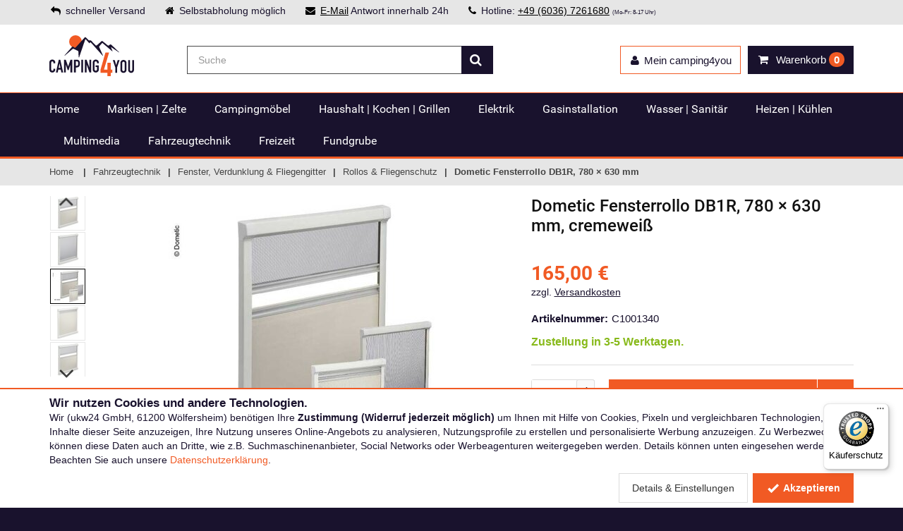

--- FILE ---
content_type: text/html; charset=iso-8859-15
request_url: https://www.camping-4-you.de/dometic-fensterrollo-db1r-780-48575.html
body_size: 20538
content:
<!DOCTYPE html>
<html lang="de">
<head>
	<meta http-equiv="Content-Type" content="text/html; charset=iso-8859-15" /><meta name="google-site-verification" content="LiwqfSbWljsWPQw2T02WnC2fzQ1JLN1luRpW-xoIvp0" /><meta name="msvalidate.01" content="97273AA73F0B49393BE95EFE8AFF0931" /><meta name="author" content="camping4you" /><meta name="geo.region" content="DE-HE" /><meta name="geo.placename" content="Wölfersheim" /><meta name="geo.position" content="50.426651;8.86477" /><meta name="ICBM" content="50.426651, 8.86477" /><meta name="robots" content="index,follow" /><meta name="description" content="Preiswerte Campingausstattung für das Wohnmobil, wie das Dometic Fensterrollo DB1R, 780 × 630 mm - jetzt bei camping4you  " /><title>Dometic Fensterrollo DB1R, 780 × 630 mm » camping-4-you.de</title><meta property="og:title" content="Dometic Fensterrollo DB1R, 780 × 630 mm » camping-4-you.de" /><meta property="og:type" content="website" /><meta property="og:site_name" content="camping4you" /><meta property="og:url" content="/dometic-fensterrollo-db1r-780-48575.html" /><meta property="og:image" content="http://cdn.tecedo.de/static/social/c4u_social.png" /><meta property="og:locale" content="de_DE" /><link href="/img/icons/favicons/c4u.svg" type="image/x-icon" rel="icon" /><link href="/img/icons/favicons/c4u.svg" type="image/x-icon" rel="shortcut icon" />	<meta name="viewport" content="width=device-width, initial-scale=1.0">

	<link rel="stylesheet" type="text/css" href="/_static/shop/css/c4u/layout_890cf26245458f97a1e8b0dc4c21a646.css" media="all" />
</head>
<body itemscope itemtype="http://schema.org/WebPage">
	<meta itemprop="url" content="https://www.camping-4-you.de/"/>
	<noscript>
		<div id="noScriptWarning">
			<img alt="" title="Javscript nicht aktiviert" src="/img/js_warning.png">
		</div>
	</noscript>
	<div class="modal signUpContent fade" id="ModalLogin" tabindex="-1" role="dialog">
	<div class="modal-dialog ">
		<div class="modal-content">
			<div class="modal-header">
				<button type="button" class="close" data-dismiss="modal" aria-hidden="true"> &times; </button>
				<span class="heading3">Anmelden</span>
			</div>
			<div class="modal-body">
				<form method="post" id="LoginForm">
					<input type="hidden" name="data[UserLogin][refer]" value="">

					<div class="form-group login-username">
						<div>
							<input name="data[UserLogin][login]" id="login-user" class="form-control input" size="20"
							       placeholder="eMail-Adresse" type="email">
						</div>
					</div>
					<div class="form-group login-password">
						<div>
							<input name="data[UserLogin][password]" id="login-password" class="form-control input" size="20"
							       placeholder="Passwort" type="password">
						</div>
					</div>
					<div>
						<div>
							<input id="loginSubmit" name="submit" class="btn  btn-block btn-lg btn-primary" value="LOGIN" type="submit">
						</div>
					</div>
				</form>
			</div>
			<div class="modal-footer">
				<p class="text-center">Neu hier? <a data-toggle="modal" data-dismiss="modal" href="#ModalSignup" title="Bei camping4you registrieren">Registrieren.</a> <br>
					<a class="forgotPasswordLink" href="/users/forgot_password" title="Password zurücksetzen">Passwort vergessen?</a></p>
			</div>
		</div>
	</div>
</div>
	<!-- Modal Signup start -->
<div class="modal signUpContent fade" id="ModalSignup" tabindex="-1" role="dialog">
	<div class="modal-dialog">
		<div class="modal-content">
			<div class="modal-header">
				<button type="button" class="close" data-dismiss="modal" aria-hidden="true"> &times; </button>
				<span class="heading3">Registrierung</span>
			</div>
			<div class="modal-body">
				<form method="post" id="SignUpForm">
					<input type="hidden" name="data[UserLogin][refer]" value="">
					<input type="hidden" name="data[UserLogin][no_guest]" value="true">

					<div class="form-group">
						<div class="btn-group" data-toggle="buttons">
							<label id="btSignUpMale" class="btn btn-default active">
								<input type="radio" name="data[User][salutation_id]" value="2" autocomplete="off" checked="checked"/>Herr
							</label>
							<label id="btSignUpFemale" class="btn btn-default">
								<input type="radio" name="data[User][salutation_id]" value="3" autocomplete="off"/>Frau
							</label>
							<label id="btSignUpCompany" class="btn btn-default">
								<input type="radio" name="data[User][salutation_id]" value="1" autocomplete="off"/>Firma
							</label>
						</div>
					</div>

					<div class="form-group reg-name row only-person-input">
						<div class="col-xs-12 col-sm-6">
							<input name="data[User][first_name]" class="form-control input reg-first-name" maxlength="256" placeholder="Vorname*" id="register-first-name" type="text" autocomplete="off">
						</div>
						<div class="col-xs-12 col-sm-6">
							<input name="data[User][name]" class="form-control input" maxlength="256" placeholder="Nachname*" type="text" autocomplete="off">
						</div>
					</div>
					<div class="form-group reg-company only-company-input hidden">
						<div>
							<input name="data[User][company]" class="form-control input" maxlength="256" placeholder="Firma*" type="text" autocomplete="off">
						</div>
					</div>
					<div class="form-group reg-address-line only-company-input hidden">
						<div>
							<input name="data[User][address_line_1]" class="form-control input" maxlength="256" placeholder="Ansprechpartner/Adresszusatz" type="text" autocomplete="off">
						</div>
					</div>
					<div class="form-group reg-email">
						<div>
							<input name="data[User][email]" class="form-control input" maxlength="256" placeholder="Email*" type="email" autocomplete="off">
						</div>
					</div>
					<div class="form-group reg-password">
						<div>
							<input name="data[UserLogin][password]" class="form-control input" maxlength="64" placeholder="Passwort*" type="password" autocomplete="off">
						</div>
					</div>
					<div class="form-group reg-password-confirm">
						<div>
							<input name="data[UserLogin][password_confirm]" class="form-control input" maxlength="64" placeholder="Passwort (Wiederholung)*" type="password" autocomplete="off">
						</div>
					</div>
                    <div style="margin-bottom: 0.3em; font-style: italic; opacity: 0.8; font-size: 0.9em; text-align: right">
                        <sup>*)</sup> Pflichtfelder
                    </div>
					<div class="form-group">
						<div class="checkbox">
							<input name="data[User][agb]" id="agb" value="1"
							       type="checkbox">
							<label for="agb">
								Ich erkläre mein Einverständnis mit den <a href="/agb" target="_blank">AGB</a> und den <a href="/datenschutz" target="_blank">Bestimmungen zum Datenschutz</a>*
							</label>
						</div>
						<div class="checkbox">
							<input name="data[User][newsletter]" id="newsletter" value="1"
							       type="checkbox">
							<label for="newsletter">
                                Ich möchte über aktuelle Angebote und Neuigkeiten per E-Mail-Newsletter informiert werden. Ich kann diese Einwilligung jederzeit widerrufen.</label>
						</div>
					</div>
                    
					<div>
						<div>
							<input id="signUpSubmit" name="submit" class="btn  btn-block btn-lg btn-primary" value="REGISTRIEREN" type="submit">
						</div>
					</div>
                    
					<!--userForm-->
				</form>
			</div>
			<div class="modal-footer">
				<p class="text-center">Schon Kunde? <a data-toggle="modal" data-dismiss="modal" href="#ModalLogin" title="Login für bestehende Kunden">Hier einloggen</a></p>
			</div>
		</div>
		<!-- /.modal-content -->

	</div>
	<!-- /.modal-dialog -->

</div>
<!-- /.ModalSignup End -->
	<div id="wrapper">
		<header id="header" class="header2">
    <div id="header-top">
        <div class="container">
            <div class="row">
                <div class="col-md-12">
                    <div class="header-top-left">
                        <p class="header-text">
							                                <span><i class="fa fa-reply"></i>schneller Versand</span>
                                <span class="b-pickup"><i class="fa fa-home"></i>Selbstabholung möglich</span>
							                            <span class="b-mail"><i class="fa fa-envelope"></i><a href="mailto:info@camping-4-you.de" title="eMail an camping4you">E-Mail</a> Antwort innerhalb 24h</span>
                            <span><i class="fa fa-phone"></i>Hotline: <a title="Hotline anrufen" href="tel:4960367261680">+49 (6036) 7261680</a> <span class="smallfont">(Mo-Fr: 8-17 Uhr)</span></span>
                        </p>
                    </div>
                </div>
            </div>
        </div>
    </div>

    <div id="inner-header" class="cartDropDownMobile">
        <div class="container">
            <div class="row">
                <div class="col-md-2 col-sm-3 col-xs-12 logo-container">
                    <div class="logo clearfix">
						<a href="/" title="camping4you - Shop für Camping und Outdoor"></a>                    </div>
                    <div class="m-nav-ctl tgl-mobile-nav">
                        <i class="fa fa-times"></i> Menü
                    </div>
                    <a class="m-nav-bt menu-search tgl-mobile-nav" href="">
                        <i class="fa fa-search"></i>
                        <i class="fa fa-bars"></i>
                    </a>
                    <a class="m-nav-bt menu-cart" href="/shop/cart" title="Warenkorb anzeigen">
                        <i class="fa fa-shopping-cart"></i>
                        <span class="cartInfoText" data-dynamic-content="#cartInfo"> <span class="badge">0</span></span>
                    </a>
                </div>
                <div class="cartDropDownMobile">
                    <div class="cartMsg">Artikel in den Warenkorb gelegt!</div>
                    <div class="buttons">
                        <a class="btn btn-default btn-block" href="javascript:void(0);" onclick="$('.cartDropDownMobile').removeClass('cart-open open');">Weiter einkaufen</a>
                        <a class="btn btn-cart btn-block" href="/shop/cart" title="Zum Warenkorb">
                            Zum Warenkorb</a>

                        <div class="cb"></div>
                    </div>
                </div>
                <div class="col-md-10 col-sm-9 col-xs-12 header-inner-right">


                    <div id="quick-access">
                        <div id="etrustlogo" class="trust-logo">
							
                        </div>
                        <form method="get" class="form-inline quick-search-form" role="form" action="/suche" itemprop="potentialAction" itemscope itemtype="http://schema.org/SearchAction">
                            <meta itemprop="target" content="https://www.camping-4-you.de/suche?q={q}"/>
                            <div class="input-group">
                                <input itemprop="query-input" name="q" type="search" class="form-control search" placeholder="Suche" value="" autocomplete="off">
                                <span class="input-group-btn">
							<button type="submit" id="quick-search" class="btn btn-custom"><i class="fa fa-search"></i></button>
						</span>
                            </div>

                        </form>

                    </div>
                    <div class="mobile-nav-bottom" data-dynamic-content="#userMenuBottom"></div>
                    <div id="mobile-nav">
                        <div class="menu-loading">
                            <i class="fa fa-spinner fa-spin fa-3x fa-fw"></i><br>
                            Navigation wird geladen...
                        </div>
                    </div>
                    <div class="header-inner-right-wrapper clearfix hidden-xs">
                        <div class="dropdown-cart-menu-container pull-right">
                            <div class="btn-group dropdown-cart cartMenu">
                                <button type="button" class="btn btn-custom dropdown-toggle" data-toggle="dropdown">
                                    <i class="fa fa-shopping-cart" aria-hidden="true"></i>
                                    <span class="visible-lg-inline">Warenkorb </span><span data-dynamic-content="#cartInfo"><span class="badge">0</span></span>
                                </button>

                                <div class="dropdown-menu dropdown-cart-menu pull-right clearfix" role="menu" data-dynamic-content="#cartInfoDropdown"></div>
                            </div>
                        </div>

                        <div class="header-top-dropdowns pull-right">

                            <div class="btn-group dropdown-user" data-dynamic-content="#userMenuTop">
                                <button type="button" class="btn btn-custom btn-user dropdown-toggle" data-toggle="dropdown">

                                    <span><i class="fa fa-user"></i><span class="hidden-sm">Mein camping4you</span></span>
                                </button>
                                <ul class="dropdown-menu pull-right" role="menu">
                                    <li><a data-toggle="modal" data-dismiss="modal" href="#ModalLogin"><span class="account-login">Anmelden</span></a></li>
                                    <li><a href="/merkliste" title="Merkliste"><span class="account-login">Merkliste</span></a></li>

                                </ul>
                            </div>
                        </div>
                    </div>
                </div>
            </div>
        </div>

        <div id="main-nav-wrap">
            <div id="main-nav-container" class="sticky" data-sticky-placeholder="#main-nav-wrap" data-sticky-order="10">
                <div class="container">
                    <div class="row">
                        <div class="col-md-12 clearfix">

                            <nav id="main-nav">
								<ul class="menu clearfix"><li class="mega-menu-container"><a href="/home/" title="Home bei camping4you kaufen">Home</a></li><li class="mega-menu-container"><a href="/markisen-zelte-vorzelte/" title="Markisen | Zelte bei camping4you kaufen">Markisen | Zelte</a><div class="mega-menu clearfix"><div class="col-3"><ul class="mega-menu-list clearfix"><li><a href="/markisen-zelte-vorzelte/" title="Aktuelle Angebote - Markisen | Zelte" class="act_offers">Aktuelle Angebote</a></li><li><a href="/zelte/" title="Campingzelte">Campingzelte</a></li><li><a href="/markisen-zelte-dachzelte/" title="Dachzelte">Dachzelte</a></li><li><a href="/schutzzelte-vorzelte-geraetezelte/" title="Geräte- &amp; Küchenzelte">Geräte- &amp; Küchenzelte</a></li></ul></div><div class="col-3"><ul class="mega-menu-list clearfix"><li><a href="/sonnenschutz-windschutz-sonnensegel-tarp/" title="Heckzelte">Heckzelte</a></li><li><a href="/markisen-adapter/" title="Markisen">Markisen</a></li><li><a href="/markisen-zelte-pavillons/" title="Pavillons">Pavillons</a></li><li><a href="/sicht-windschutz/" title="Sicht- &amp; Windschutz">Sicht- &amp; Windschutz</a></li></ul></div><div class="col-3"><ul class="mega-menu-list clearfix"><li><a href="/sonnenvordaecher-segel/" title="Sonnenvordächer &amp; -segel">Sonnenvordächer &amp; -segel</a></li><li><a href="/schutzzelte-vorzelte/" title="Vorzelte">Vorzelte</a></li><li><a href="/zubehoer-zelte-markisen/" title="Zubehör Zelte &amp; Markisen">Zubehör Zelte &amp; Markisen</a></li></ul></div></div></li><li class="mega-menu-container"><a href="/moebel/" title="Campingmöbel bei camping4you kaufen">Campingmöbel</a><div class="mega-menu clearfix"><div class="col-3"><ul class="mega-menu-list clearfix"><li><a href="/moebel/" title="Aktuelle Angebote - Campingmöbel" class="act_offers">Aktuelle Angebote</a></li><li><a href="/campingmoebel-aufblasbare/" title="Aufblasbare Campingmöbel">Aufblasbare Campingmöbel</a></li><li><a href="/campingmoebel-beinauflagen/" title="Beinauflagen">Beinauflagen</a></li><li><a href="/campingmoebel-campinghocker/" title="Campinghocker">Campinghocker</a></li></ul></div><div class="col-3"><ul class="mega-menu-list clearfix"><li><a href="/campingliegen/" title="Campingliegen">Campingliegen</a></li><li><a href="/campingmoebel-sets/" title="Campingmöbel-Sets">Campingmöbel-Sets</a></li><li><a href="/grillsaison-campingfaltmoebel-campingfaltschraenke/" title="Campingschränke">Campingschränke</a></li><li><a href="/campingstuehle/" title="Campingstühle">Campingstühle</a></li></ul></div><div class="col-3"><ul class="mega-menu-list clearfix"><li><a href="/campingtische/" title="Campingtische">Campingtische</a></li><li><a href="/campingmoebel-feldbetten/" title="Feldbetten">Feldbetten</a></li><li><a href="/zubehoer-campingmoebel/" title="Zubehör Campingmöbel">Zubehör Campingmöbel</a></li></ul></div></div></li><li class="mega-menu-container"><a href="/wohnwagen-campingausruestung-haushalt/" title="Haushalt | Kochen | Grillen bei camping4you kaufen">Haushalt | Kochen | Grillen</a><div class="mega-menu clearfix"><div class="col-3"><ul class="mega-menu-list clearfix"><li><a href="/wohnwagen-campingausruestung-haushalt/" title="Aktuelle Angebote - Haushalt | Kochen | Grillen" class="act_offers">Aktuelle Angebote</a></li><li><a href="/haushalt-kochen-grillen-besteck/" title="Besteck">Besteck</a></li><li><a href="/camping-kochgeschirr/" title="Camping Kochgeschirr">Camping Kochgeschirr</a></li><li><a href="/geschirr-glaeser/" title="Geschirr &amp; Gläser">Geschirr &amp; Gläser</a></li></ul></div><div class="col-3"><ul class="mega-menu-list clearfix"><li><a href="/grillsaison-gasgrill-elektrogrill-campinggrill/" title="Grills">Grills</a></li><li><a href="/haushaltsartikel/" title="Haushaltsartikel">Haushaltsartikel</a></li><li><a href="/camping-12v-elektrogeraete-kuechengeraete/" title="Haushaltsgeräte">Haushaltsgeräte</a></li><li><a href="/kocher/" title="Kocher">Kocher</a></li></ul></div><div class="col-3"><ul class="mega-menu-list clearfix"><li><a href="/haushalt-kochen-grillen-luftentfeuchter/" title="Luftentfeuchter">Luftentfeuchter</a></li><li><a href="/organizer/" title="Organizer">Organizer</a></li><li><a href="/haushalt-kochen-grillen-textilien/" title="Textilien">Textilien</a></li></ul></div></div></li><li class="mega-menu-container"><a href="/elektrik/" title="Elektrik bei camping4you kaufen">Elektrik</a><div class="mega-menu clearfix"><div class="col-3"><ul class="mega-menu-list clearfix"><li><a href="/elektrik/" title="Aktuelle Angebote - Elektrik" class="act_offers">Aktuelle Angebote</a></li><li><a href="/elektrik-beleuchtung/" title="Beleuchtung">Beleuchtung</a></li><li><a href="/elektrik-12-v-24-stecker/" title="12 V / 24 V Stecker">12 V / 24 V Stecker</a></li><li><a href="/elektrik-anzeigenpanel/" title="Anzeigenpanel">Anzeigenpanel</a></li><li><a href="/batterien/" title="Batterien">Batterien</a></li></ul></div><div class="col-3"><ul class="mega-menu-list clearfix"><li><a href="/elektrik-elektro-installation/" title="Elektro-Installation">Elektro-Installation</a></li><li><a href="/elektrik-powerstationen/" title="Powerstationen">Powerstationen</a></li><li><a href="/elektrik-sicherungen/" title="Sicherungen">Sicherungen</a></li><li><a href="/elektrik-solartechnik/" title="Solartechnik">Solartechnik</a></li><li><a href="/stromeinspeisung/" title="Stromeinspeisung">Stromeinspeisung</a></li></ul></div><div class="col-3"><ul class="mega-menu-list clearfix"><li><a href="/steckdosen-schalter/" title="Steckdosen &amp; Schalter">Steckdosen &amp; Schalter</a></li><li><a href="/elektronik-stromerzeuger-camping/" title="Stromerzeuger">Stromerzeuger</a></li><li><a href="/elektrik-wechselrichter/" title="Wechselrichter">Wechselrichter</a></li><li><a href="/elektrik-zubehoer/" title="Zubehör Elektrik">Zubehör Elektrik</a></li></ul></div></div></li><li class="mega-menu-container"><a href="/gasinstallation/" title="Gasinstallation bei camping4you kaufen">Gasinstallation</a><div class="mega-menu clearfix"><div class="col-3"><ul class="mega-menu-list clearfix"><li><a href="/gasinstallation/" title="Aktuelle Angebote - Gasinstallation" class="act_offers">Aktuelle Angebote</a></li><li><a href="/gasflaschen/" title="Gasflaschen">Gasflaschen</a></li></ul></div><div class="col-3"><ul class="mega-menu-list clearfix"><li><a href="/gasinstallation-gaskaesten/" title="Gaskästen">Gaskästen</a></li><li><a href="/gasregler-zweiflaschenanlagen/" title="Gasregler &amp; Zweiflaschenanlagen">Gasregler &amp; Zweiflaschenanlagen</a></li></ul></div><div class="col-3"><ul class="mega-menu-list clearfix"><li><a href="/gasinstallation-gasschlaeuche/" title="Gasschläuche">Gasschläuche</a></li><li><a href="/gaszubehoer/" title="Gaszubehör">Gaszubehör</a></li></ul></div></div></li><li class="mega-menu-container"><a href="/camping-wasser-sanitaer/" title="Wasser | Sanitär bei camping4you kaufen">Wasser | Sanitär</a><div class="mega-menu clearfix"><div class="col-3"><ul class="mega-menu-list clearfix"><li><a href="/camping-wasser-sanitaer/" title="Aktuelle Angebote - Wasser | Sanitär" class="act_offers">Aktuelle Angebote</a></li><li><a href="/wasser-sanitaer-abwasserinstallation/" title="Abwasserinstallation">Abwasserinstallation</a></li><li><a href="/sanitaer-armaturen-wohnmobil/" title="Armaturen">Armaturen</a></li><li><a href="/badausstattung/" title="Badausstattung">Badausstattung</a></li><li><a href="/wasser-sanitaer-boiler/" title="Boiler">Boiler</a></li><li><a href="/campingduschen/" title="Campingduschen">Campingduschen</a></li></ul></div><div class="col-3"><ul class="mega-menu-list clearfix"><li><a href="/campingtoiletten/" title="Campingtoiletten">Campingtoiletten</a></li><li><a href="/wasser-sanitaer-frostschutz/" title="Frostschutz">Frostschutz</a></li><li><a href="/wasser-sanitaer-kleinteile/" title="Kleinteile">Kleinteile</a></li><li><a href="/pumpen/" title="Pumpen">Pumpen</a></li><li><a href="/wasser-sanitaer-pumpenzubehoer/" title="Pumpenzubehör">Pumpenzubehör</a></li><li><a href="/schlaeuche-rohre-verbindungen/" title="Schläuche, Rohre &amp; Verbindungen">Schläuche, Rohre &amp; Verbindungen</a></li></ul></div><div class="col-3"><ul class="mega-menu-list clearfix"><li><a href="/wasser-sanitaer-tankheizung/" title="Tankheizung">Tankheizung</a></li><li><a href="/wasser-sanitaer-trinkwasseraufbereitung/" title="Trinkwasseraufbereitung">Trinkwasseraufbereitung</a></li><li><a href="/wasser-sanitaer-wasserkanister/" title="Wasserkanister">Wasserkanister</a></li><li><a href="/wasser-sanitaer-wassersteckdosen/" title="Wassersteckdosen">Wassersteckdosen</a></li><li><a href="/wassertanks/" title="Wassertanks">Wassertanks</a></li><li><a href="/wasser-sanitaer/" title="Zubehör Wasser &amp; Sanitär">Zubehör Wasser &amp; Sanitär</a></li></ul></div></div></li><li class="mega-menu-container"><a href="/heizen-kuehlen/" title="Heizen | Kühlen bei camping4you kaufen">Heizen | Kühlen</a><div class="mega-menu clearfix"><div class="col-3"><ul class="mega-menu-list clearfix"><li><a href="/heizen-kuehlen/" title="Aktuelle Angebote - Heizen | Kühlen" class="act_offers">Aktuelle Angebote</a></li><li><a href="/heizen-kuehlen--1-1088900/" title="Heizen">Heizen</a></li><li><a href="/heizungen-oefen/" title="Heizungen &amp; Öfen">Heizungen &amp; Öfen</a></li></ul></div><div class="col-3"><ul class="mega-menu-list clearfix"><li><a href="/klimaanlagen/" title="Klimaanlagen">Klimaanlagen</a></li><li><a href="/heizen-kuehlen-kuehlschraenke/" title="Kühlschränke">Kühlschränke</a></li></ul></div><div class="col-3"><ul class="mega-menu-list clearfix"><li><a href="/kuehlboxen-kuehltaschen/" title="Kühlboxen &amp; Kühltaschen">Kühlboxen &amp; Kühltaschen</a></li><li><a href="/heizen-kuehlen-ventilatoren/" title="Ventilatoren">Ventilatoren</a></li></ul></div></div></li><li class="mega-menu-container"><a href="/camping-multimedia/" title="Multimedia bei camping4you kaufen">Multimedia</a><div class="mega-menu clearfix"><div class="col-3"><ul class="mega-menu-list clearfix"><li><a href="/camping-multimedia/" title="Aktuelle Angebote - Multimedia" class="act_offers">Aktuelle Angebote</a></li><li><a href="/multimedia-audio/" title="Audio">Audio</a></li><li><a href="/multimedia-dvb-t-antennen/" title="DVB-T Antennen">DVB-T Antennen</a></li></ul></div><div class="col-3"><ul class="mega-menu-list clearfix"><li><a href="/fernseher-zubehoer/" title="Fernseher &amp; Zubehör">Fernseher &amp; Zubehör</a></li><li><a href="/multimedia-internetempfang/" title="Internetempfang">Internetempfang</a></li><li><a href="/radios-moniceiver/" title="Radios &amp; Moniceiver">Radios &amp; Moniceiver</a></li></ul></div><div class="col-3"><ul class="mega-menu-list clearfix"><li><a href="/receiver-satellitensysteme/" title="Receiver &amp; Satellitensysteme">Receiver &amp; Satellitensysteme</a></li><li><a href="/rueckfahr-navigationssysteme/" title="Rückfahr- &amp; Navigationssysteme ">Rückfahr- &amp; Navigationssysteme </a></li><li><a href="/multimedia-tv-sets/" title="TV-Sets">TV-Sets</a></li></ul></div></div></li><li class="mega-menu-container"><a href="/camping-fahrzeugtechnik/" title="Fahrzeugtechnik bei camping4you kaufen">Fahrzeugtechnik</a><div class="mega-menu clearfix"><div class="col-3"><ul class="mega-menu-list clearfix"><li><a href="/camping-fahrzeugtechnik/" title="Aktuelle Angebote - Fahrzeugtechnik" class="act_offers">Aktuelle Angebote</a></li><li><a href="/abdeckungen-thermomatten/" title="Abdeckungen &amp; Thermomatten">Abdeckungen &amp; Thermomatten</a></li><li><a href="/dachhauben-und-luefter/" title="Dachhauben und Lüfter">Dachhauben und Lüfter</a></li><li><a href="/wohnmobilsicherheit-alarmanlage-diebstahlsicherung/" title="Diebstahlschutz &amp; Sicherheit">Diebstahlschutz &amp; Sicherheit</a></li><li><a href="/fahrradtraeger-und-lastentraeger/" title="Fahrrad- &amp; Lastenträger">Fahrrad- &amp; Lastenträger</a></li><li><a href="/fahrzeugausstattung/" title="Fahrzeugausstattung">Fahrzeugausstattung</a></li></ul></div><div class="col-3"><ul class="mega-menu-list clearfix"><li><a href="/fahrzeugpflege-reparaturartikel/" title="Fahrzeugpflege &amp; Reparaturartikel">Fahrzeugpflege &amp; Reparaturartikel</a></li><li><a href="/fahrzeugtechnik/" title="Fahrzeugtechnik">Fahrzeugtechnik</a></li><li><a href="/wohnwagen-fenster-ausstellfenster-ersatzteile/" title="Fenster, Verdunklung &amp; Fliegengitter">Fenster, Verdunklung &amp; Fliegengitter</a></li><li><a href="/gepaeckboxen-dachboxen-heckboxen/" title="Heckauszüge &amp; Gepäckboxen">Heckauszüge &amp; Gepäckboxen</a></li><li><a href="/innenausbau/" title="Innenausbau">Innenausbau</a></li><li><a href="/rampen/" title="Rampen">Rampen</a></li></ul></div><div class="col-3"><ul class="mega-menu-list clearfix"><li><a href="/wohnmobil-versorgung-regenrinnen/" title="Regenrinnen">Regenrinnen</a></li><li><a href="/sitze-konsolen/" title="Sitze &amp; Konsolen">Sitze &amp; Konsolen</a></li><li><a href="/slide-outs-schlafdaecher/" title="Slide Outs &amp; Schlafdächer">Slide Outs &amp; Schlafdächer</a></li><li><a href="/wohnwagenspiegel/" title="Spiegel">Spiegel</a></li><li><a href="/fahrzeugtechnik-trittstufen/" title="Trittstufen">Trittstufen</a></li><li><a href="/tueren-klappen/" title="Türen &amp; Klappen">Türen &amp; Klappen</a></li></ul></div></div></li><li class="mega-menu-container"><a href="/outdoor-freizeit-campingausstatter/" title="Freizeit bei camping4you kaufen">Freizeit</a><div class="mega-menu clearfix"><div class="col-3"><ul class="mega-menu-list clearfix"><li><a href="/outdoor-freizeit-campingausstatter/" title="Aktuelle Angebote - Freizeit" class="act_offers">Aktuelle Angebote</a></li><li><a href="/freizeit-bekleidung/" title="Bekleidung">Bekleidung</a></li><li><a href="/caravaning-campingbuecher-ratgeber/" title="Bücher &amp; Reiseliteratur">Bücher &amp; Reiseliteratur</a></li><li><a href="/vorzeltlampe-outdoorlampe-campinglampe/" title="Camping- &amp; Outdoorleuchten">Camping- &amp; Outdoorleuchten</a></li><li><a href="/freizeit-fahrraeder/" title="Fahrräder">Fahrräder</a></li><li><a href="/haengematten/" title="Hängematten">Hängematten</a></li></ul></div><div class="col-3"><ul class="mega-menu-list clearfix"><li><a href="/hund-hundezubehoer/" title="Hundezubehör">Hundezubehör</a></li><li><a href="/freizeit-insektenschutz/" title="Insektenschutz">Insektenschutz</a></li><li><a href="/luftmatratzen-isomatten/" title="Luftmatratzen &amp; Isomatten">Luftmatratzen &amp; Isomatten</a></li><li><a href="/luftpumpen/" title="Luftpumpen">Luftpumpen</a></li><li><a href="/freizeit-picknickdecken/" title="Picknickdecken">Picknickdecken</a></li><li><a href="/reisezubehoer/" title="Reisezubehör">Reisezubehör</a></li></ul></div><div class="col-3"><ul class="mega-menu-list clearfix"><li><a href="/freizeit-schlafsaecke/" title="Schlafsäcke">Schlafsäcke</a></li><li><a href="/sonnenschirme-schirmstaender/" title="Sonnenschirme">Sonnenschirme</a></li><li><a href="/spielzeug-spiele/" title="Spiel &amp; Spaß">Spiel &amp; Spaß</a></li><li><a href="/transport-gepaeck/" title="Transport &amp; Gepäck">Transport &amp; Gepäck</a></li><li><a href="/wasserwelt-badesee-strand-pool/" title="Wasserwelt - Badesee, Strand &amp; Pool">Wasserwelt - Badesee, Strand &amp; Pool</a></li><li><a href="/campingwerkzeug/" title="Werkzeug">Werkzeug</a></li></ul></div></div></li><li class="mega-menu-container"><a href="/camping-fundgrube/" title="Fundgrube bei camping4you kaufen">Fundgrube</a><div class="mega-menu clearfix"><div class="col-3"><ul class="mega-menu-list clearfix"><li><a href="/camping-fundgrube/" title="Aktuelle Angebote - Fundgrube" class="act_offers">Aktuelle Angebote</a></li><li><a href="/fundgrube-campingmoebel/" title="Campingmöbel">Campingmöbel</a></li><li><a href="/fundgrube-elektrik-gas-wasser/" title="Elektrik | Gas | Wasser">Elektrik | Gas | Wasser</a></li></ul></div><div class="col-3"><ul class="mega-menu-list clearfix"><li><a href="/fundgrube-fahrzeugtechnik/" title="Fahrzeugtechnik">Fahrzeugtechnik</a></li><li><a href="/fundgrube-freizeit-outdoor/" title="Freizeit | Outdoor">Freizeit | Outdoor</a></li><li><a href="/fundgrube-haushalt-kochen-grillen/" title="Haushalt | Kochen | Grillen">Haushalt | Kochen | Grillen</a></li></ul></div><div class="col-3"><ul class="mega-menu-list clearfix"><li><a href="/fundgrube-heizen-kuehlen/" title="Heizen | Kühlen">Heizen | Kühlen</a></li><li><a href="/fundgrube-markisen-zelte/" title="Markisen | Zelte">Markisen | Zelte</a></li></ul></div></div></li></ul>                            </nav>

                        </div>
                    </div>
                </div>

            </div>
        </div>
    </div>
</header>		<section id="content">
			
				<div id="category-breadcrumb" class="hidden-xs">
		<div class="container">
			<ul class="breadcrumb" itemscope itemtype="https://schema.org/BreadcrumbList">
				<li><a href="/" title="Home">Home</a></li>
				<li itemprop="itemListElement" itemscope itemtype="https://schema.org/ListItem"><a href="/camping-fahrzeugtechnik/" title="Fahrzeugtechnik" itemprop="item"><span itemprop="name">Fahrzeugtechnik</span></a><meta itemprop="position" content="1"></li><li itemprop="itemListElement" itemscope itemtype="https://schema.org/ListItem"><a href="/wohnwagen-fenster-ausstellfenster-ersatzteile/" title="Fenster, Verdunklung &amp; Fliegengitter" itemprop="item"><span itemprop="name">Fenster, Verdunklung &amp; Fliegengitter</span></a><meta itemprop="position" content="2"></li><li itemprop="itemListElement" itemscope itemtype="https://schema.org/ListItem"><a href="/rollos-fliegenschutz/" title="Rollos &amp; Fliegenschutz" itemprop="item"><span itemprop="name">Rollos &amp; Fliegenschutz</span></a><meta itemprop="position" content="3"></li><li itemprop="itemListElement" itemscope itemtype="https://schema.org/ListItem"><link href="/dometic-fensterrollo-db1r-780-48575.html" itemprop="item" /><span itemprop="name">Dometic Fensterrollo DB1R, 780 × 630 mm</span><meta itemprop="position" content="4"></li>			</ul>
		</div>
	</div>
			<div class="flashContainer">
				<div class="container">
					<div class="row">
						<div class="col-xs-12">
							<div class="flashOuter fallbackFlashTarget">
															</div>
						</div>
					</div>
				</div>
			</div>
			<div class="container">
				<div class="row">

					
					<div class="container " itemscope itemtype="http://schema.org/Product">
<div class="row">
<div class="col-md-12">

<!--    <div style="color: #d90c42; font-weight: bold; font-size: 1.2em; border-top: 1px solid #d90c42; border-bottom: 1px solid #d90c42; padding: 5px 0; margin-bottom: 15px;">-->
<!--        Auf Grund der aktuellen Lage und erhöhtem Paketaufkommen kann es zu Verzögerungen bei den Versanddienstleistern kommen.-->
<!--    </div>-->

<div class="row">

<div class="col-md-5 col-sm-12 col-xs-12 product product-header">
	<h1 class="product-name"><span itemprop="brand">Dometic</span> <span itemprop="name">Fensterrollo DB1R, 780 × 630 mm, cremeweiß</span></h1>
</div>
	
	<div class="col-md-7 col-sm-6 col-xs-12 product-viewer clearfix">
		<div class="imgThumbs"><div class="image"><div style="background-image: url(/_/shop_details_thumb%2FDometic%2FC1001325_1_dometic-fensterrollo_jpg.jpg)"></div></div><div class="image"><div style="background-image: url(/_/shop_details_thumb%2FDometic%2FC1000720_1_Dometic-Dachlukenrollo_jpeg.jpg)"></div></div><div class="image"><div style="background-image: url(/_/shop_details_thumb%2FDometic%2FC1000720_2_Dometic-Dachlukenrollo-DB1R_jpeg.jpg)"></div></div><div class="image"><div style="background-image: url(/_/shop_details_thumb%2FDometic%2FC1000720_3_jpeg.jpg)"></div></div></div>
		<div class="imgDisplay">
			<div class="image"><div class="inner"><div class="img-wrap"><img src="/_/shop_details%2FDometic%2FC1001325_1_dometic-fensterrollo_jpg.jpg" alt="Dometic Fensterrollo DB1R, 780 × 630 mm" title="Dometic Fensterrollo DB1R, 780 × 630 mm" itemprop="image" data-zoom-image="/_/shop_zoom%2FDometic%2FC1001325_1_dometic-fensterrollo_jpg.jpg" /></div></div></div><div class="image"><div class="inner no-script-hidden"><div class="img-wrap"><img alt="Dometic Fensterrollo DB1R, 780 × 630 mm" title="Dometic Fensterrollo DB1R, 780 × 630 mm" data-lazy="/_/shop_details%2FDometic%2FC1000720_1_Dometic-Dachlukenrollo_jpeg.jpg" data-zoom-image="/_/shop_zoom%2FDometic%2FC1000720_1_Dometic-Dachlukenrollo_jpeg.jpg" /></div></div></div><div class="image"><div class="inner no-script-hidden"><div class="img-wrap"><img alt="Dometic Fensterrollo DB1R, 780 × 630 mm" title="Dometic Fensterrollo DB1R, 780 × 630 mm" data-lazy="/_/shop_details%2FDometic%2FC1000720_2_Dometic-Dachlukenrollo-DB1R_jpeg.jpg" data-zoom-image="/_/shop_zoom%2FDometic%2FC1000720_2_Dometic-Dachlukenrollo-DB1R_jpeg.jpg" /></div></div></div><div class="image"><div class="inner no-script-hidden"><div class="img-wrap"><img alt="Dometic Fensterrollo DB1R, 780 × 630 mm" title="Dometic Fensterrollo DB1R, 780 × 630 mm" data-lazy="/_/shop_details%2FDometic%2FC1000720_3_jpeg.jpg" data-zoom-image="/_/shop_zoom%2FDometic%2FC1000720_3_jpeg.jpg" /></div></div></div>		</div>

		
	</div>


	<div class="col-md-5 col-sm-6 col-xs-12 product offer">

        <div>
                    </div>
    
		<div class="product-detail-prices" itemtype="http://schema.org/Offer" itemscope="" itemprop="offers" itemref="availMicro">
			                        				    <span class="item-price_tec reduced" ><span itemprop="price" content="165.00">165,00</span> <span itemprop="priceCurrency" content="EUR"> &euro;</span></span>  
                
			            
            			

			
                <div class="fund-ship">
				    				    <span class="shipping">zzgl. <a class="shippingInfo" href="javascript:void(0);" title="Versandkosten für diesen Artikel anzeigen">Versandkosten</a></span>

                </div>

                
			
            
					</div>
<!--		--><!--            <script src="https://www.paypal.com/sdk/js?client-id=--><!--&currency=EUR&components=messages"></script>-->
<!--            <div-->
<!--                    style="margin-top: 0.5em"-->
<!--                    data-pp-message-->
<!--                    data-pp-placement="product"-->
<!--                    data-pp-amount="--><!--">-->
<!--            </div>-->
<!--		-->		<div class="trust-logo visible-xs">
					</div>
		<ul class="product-list">
            			    <li><span class="name">Artikelnummer:</span><span itemprop="sku">C1001340</span></li>
            		</ul>
		

					<div class="availability" itemscope=""><span class="stock_green"><link id="availMicro" itemprop="availability" href="http://schema.org/InStock" /> Zustellung in 3-5 Werktagen.</span></div>
					

		
		<hr />
		<div class="product-add clearfix">
			<div class="custom-quantity-input">
				<input type="text" pattern="[0-9]*" value="1" name="quantity" id="quantityField" autocomplete="off">
				<span class="quantity-btn quantity-input-up" id="quantityUp" href="#"><i class="fa fa-angle-up"></i></span>
				<span class="quantity-btn quantity-input-down" id="quantityDown" href="#"><i class="fa fa-angle-down"></i></span>
			</div>
			<div class="btn-group" role="group" aria-label="In den Warenkorb oder Merkliste">
				<button  class="btn btn-custom-2 btn-cart" onclick="Ukw.cart.add(48575, $('#quantityField').val(), null, false)" title="In den Warenkorb">
                    <i class="ico ico-cart"></i>
                    <span> In den </span>Warenkorb</button>
				<div class="wish-list-btn-wrapper" data-dynamic-content="#wishListButton:48575">
					<button  class="btn btn-custom-2 btn-wish-list" onclick="Ukw.wishList.add(48575);" title="Auf die Merkliste">
                        <i class="ico ico-heart-plus"></i>
                    </button>
				</div>
			</div>
            <div class="additional-actions">
                <button class="btn btn-custom btn-user" title="Teilen Sie diese Seite mit anderen" data-toggle="modal" data-dismiss="modal" href="#ModalShare">
                    <i class="ico ico-share"></i> Teilen
                </button>
            </div>

        </div>
        <div class="modal shareContent fade" id="ModalShare" tabindex="-1" role="dialog">
    <div class="modal-dialog ">
        <div class="modal-content">
            <div class="modal-header">
                <button type="button" class="close" data-dismiss="modal" aria-hidden="true"> &times;</button>
                <span class="heading3">Seite teilen</span>
            </div>
            <div class="modal-body">

                <div class="share-sec-title">Soziale Netzwerke</div>
                <a href="https://www.facebook.com/sharer/sharer.php?display=popup&amp;redirect_uri=http%3A%2F%2Fwww.facebook.com&amp;u=https%3A%2F%2Fwww.camping-4-you.de%2Fdometic-fensterrollo-db1r-780-48575.html&amp;t=Dometic+Fensterrollo+DB1R+780+630+mm+cremeweiss" target="_blank" rel="nofollow" title="Auf Facebook teilen" class="share-btn" style="background: #3b5998;">
                    <svg viewBox="0 0 24 24" xmlns="http://www.w3.org/2000/svg">
                        <path d="M22.676 0H1.324C.593 0 0 .593 0 1.324v21.352C0 23.408.593 24 1.324 24h11.494v-9.294H9.689v-3.621h3.129V8.41c0-3.099 1.894-4.785 4.659-4.785 1.325 0 2.464.097 2.796.141v3.24h-1.921c-1.5 0-1.792.721-1.792 1.771v2.311h3.584l-.465 3.63H16.56V24h6.115c.733 0 1.325-.592 1.325-1.324V1.324C24 .593 23.408 0 22.676 0" fill="#fff"/>
                    </svg>
                </a>
                <a href="https://twitter.com/intent/tweet?text=Dometic+Fensterrollo+DB1R+780+630+mm+cremeweiss&amp;url=https%3A%2F%2Fwww.camping-4-you.de%2Fdometic-fensterrollo-db1r-780-48575.html" target="_blank" rel="nofollow" title="Auf Twitter teilen" class="share-btn" style="background: #1da1f2;">
                    <svg role="img" viewBox="0 0 24 24" xmlns="http://www.w3.org/2000/svg">
                        <path d="M23.954 4.569c-.885.389-1.83.654-2.825.775 1.014-.611 1.794-1.574 2.163-2.723-.951.555-2.005.959-3.127 1.184-.896-.959-2.173-1.559-3.591-1.559-2.717 0-4.92 2.203-4.92 4.917 0 .39.045.765.127 1.124C7.691 8.094 4.066 6.13 1.64 3.161c-.427.722-.666 1.561-.666 2.475 0 1.71.87 3.213 2.188 4.096-.807-.026-1.566-.248-2.228-.616v.061c0 2.385 1.693 4.374 3.946 4.827-.413.111-.849.171-1.296.171-.314 0-.615-.03-.916-.086.631 1.953 2.445 3.377 4.604 3.417-1.68 1.319-3.809 2.105-6.102 2.105-.39 0-.779-.023-1.17-.067 2.189 1.394 4.768 2.209 7.557 2.209 9.054 0 13.999-7.496 13.999-13.986 0-.209 0-.42-.015-.63.961-.689 1.8-1.56 2.46-2.548l-.047-.02z" fill="#fff"/>
                    </svg>
                </a>
                <a href="https://www.pinterest.com/pin/create/button/?url=https%3A%2F%2Fwww.camping-4-you.de%2Fdometic-fensterrollo-db1r-780-48575.html&amp;description=Dometic+Fensterrollo+DB1R+780+630+mm+cremeweiss&amp;media=%2F_%2Fshop_details%252FDometic%252FC1001325_1_dometic-fensterrollo_jpg.jpg" target="_blank" rel="nofollow" title="Auf Pinterest teilen" class="share-btn" style="background: #e60023;">
                    <svg viewBox="0 0 24 24" xmlns="http://www.w3.org/2000/svg">
                        <path d="M12.017 0C5.396 0 .029 5.367.029 11.987c0 5.079 3.158 9.417 7.618 11.162-.105-.949-.199-2.403.041-3.439.219-.937 1.406-5.957 1.406-5.957s-.359-.72-.359-1.781c0-1.663.967-2.911 2.168-2.911 1.024 0 1.518.769 1.518 1.688 0 1.029-.653 2.567-.992 3.992-.285 1.193.6 2.165 1.775 2.165 2.128 0 3.768-2.245 3.768-5.487 0-2.861-2.063-4.869-5.008-4.869-3.41 0-5.409 2.562-5.409 5.199 0 1.033.394 2.143.889 2.741.099.12.112.225.085.345-.09.375-.293 1.199-.334 1.363-.053.225-.172.271-.401.165-1.495-.69-2.433-2.878-2.433-4.646 0-3.776 2.748-7.252 7.92-7.252 4.158 0 7.392 2.967 7.392 6.923 0 4.135-2.607 7.462-6.233 7.462-1.214 0-2.354-.629-2.758-1.379l-.749 2.848c-.269 1.045-1.004 2.352-1.498 3.146 1.123.345 2.306.535 3.55.535 6.607 0 11.985-5.365 11.985-11.987C23.97 5.39 18.592.026 11.985.026L12.017 0z" fill="#fff"/>
                    </svg>
                </a>
                <a href="https://www.linkedin.com/shareArticle?mini=1&amp;url=https%3A%2F%2Fwww.camping-4-you.de%2Fdometic-fensterrollo-db1r-780-48575.html&amp;title=Dometic+Fensterrollo+DB1R+780+630+mm+cremeweiss&amp;summary=" target="_blank" rel="nofollow" title="Auf LinkedIn teilen" class="share-btn" style="background: #017ab4;">
                    <svg viewBox="0 0 24 24" xmlns="http://www.w3.org/2000/svg">
                        <path d="M20.447 20.452h-3.554v-5.569c0-1.328-.027-3.037-1.852-3.037-1.853 0-2.136 1.445-2.136 2.939v5.667H9.351V9h3.414v1.561h.046c.477-.9 1.637-1.85 3.37-1.85 3.601 0 4.267 2.37 4.267 5.455v6.286zM5.337 7.433c-1.144 0-2.063-.926-2.063-2.065 0-1.138.92-2.063 2.063-2.063 1.14 0 2.064.925 2.064 2.063 0 1.139-.925 2.065-2.064 2.065zm1.782 13.019H3.555V9h3.564v11.452zM22.225 0H1.771C.792 0 0 .774 0 1.729v20.542C0 23.227.792 24 1.771 24h20.451C23.2 24 24 23.227 24 22.271V1.729C24 .774 23.2 0 22.222 0h.003z" fill="#fff"/>
                    </svg>
                </a>
                <a href="https://www.xing.com/spi/shares/new?url=https%3A%2F%2Fwww.camping-4-you.de%2Fdometic-fensterrollo-db1r-780-48575.html" target="_blank" rel="nofollow" title="Auf Xing teilen" class="share-btn" style="background: #006567;">
                    <svg viewBox="0 0 24 24" xmlns="http://www.w3.org/2000/svg">
                        <path d="M18.188 0c-.517 0-.741.325-.927.66 0 0-7.455 13.224-7.702 13.657.015.024 4.919 9.023 4.919 9.023.17.308.436.66.967.66h3.454c.211 0 .375-.078.463-.22.089-.151.089-.346-.009-.536l-4.879-8.916c-.004-.006-.004-.016 0-.022L22.139.756c.095-.191.097-.387.006-.535C22.056.078 21.894 0 21.686 0h-3.498zM3.648 4.74c-.211 0-.385.074-.473.216-.09.149-.078.339.02.531l2.34 4.05c.004.01.004.016 0 .021L1.86 16.051c-.099.188-.093.381 0 .529.085.142.239.234.45.234h3.461c.518 0 .766-.348.945-.667l3.734-6.609-2.378-4.155c-.172-.315-.434-.659-.962-.659H3.648v.016z" fill="#fff"/>
                    </svg>
                </a>

                <div class="share-sec-title">Messenger</div>
                <a href="https://api.whatsapp.com/send?text=Dometic+Fensterrollo+DB1R+780+630+mm+cremeweiss+https%3A%2F%2Fwww.camping-4-you.de%2Fdometic-fensterrollo-db1r-780-48575.html" title="Via WhatsApp teilen" class="share-btn" style="background: #25d366;">
                    <svg viewBox="0 0 24 24" xmlns="http://www.w3.org/2000/svg">
                        <path d="M17.498 14.382c-.301-.15-1.767-.867-2.04-.966-.273-.101-.473-.15-.673.15-.197.295-.771.964-.944 1.162-.175.195-.349.21-.646.075-.3-.15-1.263-.465-2.403-1.485-.888-.795-1.484-1.77-1.66-2.07-.174-.3-.019-.465.13-.615.136-.135.301-.345.451-.523.146-.181.194-.301.297-.496.1-.21.049-.375-.025-.524-.075-.15-.672-1.62-.922-2.206-.24-.584-.487-.51-.672-.51-.172-.015-.371-.015-.571-.015-.2 0-.523.074-.797.359-.273.3-1.045 1.02-1.045 2.475s1.07 2.865 1.219 3.075c.149.195 2.105 3.195 5.1 4.485.714.3 1.27.48 1.704.629.714.227 1.365.195 1.88.121.574-.091 1.767-.721 2.016-1.426.255-.705.255-1.29.18-1.425-.074-.135-.27-.21-.57-.345m-5.446 7.443h-.016c-1.77 0-3.524-.48-5.055-1.38l-.36-.214-3.75.975 1.005-3.645-.239-.375c-.99-1.576-1.516-3.391-1.516-5.26 0-5.445 4.455-9.885 9.942-9.885 2.654 0 5.145 1.035 7.021 2.91 1.875 1.859 2.909 4.35 2.909 6.99-.004 5.444-4.46 9.885-9.935 9.885M20.52 3.449C18.24 1.245 15.24 0 12.045 0 5.463 0 .104 5.334.101 11.893c0 2.096.549 4.14 1.595 5.945L0 24l6.335-1.652c1.746.943 3.71 1.444 5.71 1.447h.006c6.585 0 11.946-5.336 11.949-11.896 0-3.176-1.24-6.165-3.495-8.411"
                              fill="#fff"/>
                    </svg>
                </a>
                <a href="tg://msg?text=Dometic+Fensterrollo+DB1R+780+630+mm+cremeweiss+https%3A%2F%2Fwww.camping-4-you.de%2Fdometic-fensterrollo-db1r-780-48575.html" title="Via Telegram teilen" class="share-btn" style="background: #2da5e1;">
                    <svg xmlns="http://www.w3.org/2000/svg" viewBox="0 0 24 24">
                        <path d="M9.028 20.837c-.714 0-.593-.271-.839-.949l-2.103-6.92L22.263 3.37" fill="#fff"/>
                        <path d="M9.028 20.837c.552 0 .795-.252 1.105-.553l2.941-2.857-3.671-2.214" fill="#fff"/>
                        <path d="M9.403 15.213l8.89 6.568c1.015.56 1.748.271 2-.942l3.62-17.053c.372-1.487-.564-2.159-1.534-1.72L1.125 10.263c-1.45.582-1.443 1.392-.264 1.753l5.455 1.7L18.94 5.753c.595-.36 1.143-.167.694.232" fill="#fff"/>
                    </svg>
                </a>

                <div class="share-sec-title">Sonstige</div>
                <a href="mailto:?subject=Dometic%20Fensterrollo%20DB1R%20780%20630%20mm%20cremeweiss&amp;body=https%3A%2F%2Fwww.camping-4-you.de%2Fdometic-fensterrollo-db1r-780-48575.html" title="Via eMail senden" class="share-btn" style="background: #f0951d;">
                    <svg xmlns="http://www.w3.org/2000/svg" viewBox="0 0 59.53 59.53">
                        <path d="M6.34 4.55A6.33 6.33 0 0 0 0 10.89v4.27L30.78 34.4l28.75-18.65V10.9a6.33 6.33 0 0 0-6.34-6.34zM0 21.08v27.56a6.33 6.33 0 0 0 6.34 6.34H53.2a6.33 6.33 0 0 0 6.34-6.34V21.72L32.17 39.47a2.5 2.5 0 0 1-2.7.02z" fill="#fff"/>
                    </svg>
                </a>
                <a href="https://www.evernote.com/clip.action?url=https%3A%2F%2Fwww.camping-4-you.de%2Fdometic-fensterrollo-db1r-780-48575.html&amp;title=Dometic+Fensterrollo+DB1R+780+630+mm+cremeweiss&amp;body=" target="_blank" rel="nofollow" title="An Evernote senden" class="share-btn" style="background: #00a82d;">
                    <svg viewBox="0 0 24 24" xmlns="http://www.w3.org/2000/svg">
                        <path d="M7.692 5.445c0 .239-.02.637-.256.895-.257.24-.652.259-.888.259H4.022c-.73 0-1.165 0-1.46.04-.159.02-.356.1-.455.14-.04.019-.04 0-.02-.02L7.85.848c.02-.02.04-.02.02.02-.04.099-.118.298-.138.457-.04.298-.04.736-.04 1.472v2.647zm5.348 17.869c-.67-.438-1.026-1.015-1.164-1.373a2.924 2.924 0 0 1-.217-1.095 3.007 3.007 0 0 1 3-3.004c.493 0 .888.398.888.895a.88.88 0 0 1-.454.776c-.099.06-.237.1-.336.12-.098.02-.473.06-.65.218-.198.16-.356.418-.356.697 0 .298.118.577.316.776.355.358.829.557 1.342.557a2.436 2.436 0 0 0 2.427-2.447c0-1.214-.809-2.289-1.875-2.766-.158-.08-.414-.14-.651-.2a8.04 8.04 0 0 0-.592-.099c-.829-.1-2.901-.756-3.04-2.606 0 0-.611 2.785-1.835 3.541-.118.06-.276.12-.454.16-.177.04-.374.06-.434.06-1.993.119-4.105-.518-5.565-2.03 0 0-.987-.816-1.5-3.104-.118-.558-.355-1.553-.493-2.488-.06-.338-.08-.597-.099-.836 0-.975.592-1.631 1.342-1.73h4.026c.69 0 1.086-.18 1.342-.419.336-.318.415-.776.415-1.313v-4.08-.118C8.52.669 9.173.052 10.139.052h.474c.197 0 .434.02.651.04.158.02.296.06.533.12 1.204.298 1.46 1.532 1.46 1.532s2.27.398 3.415.597c1.085.199 3.77.378 4.282 3.104 1.204 6.487.474 12.775.415 12.775-.849 6.129-5.901 5.83-5.901 5.83a4.1 4.1 0 0 1-2.428-.736zm4.54-13.034c-.652-.06-1.204.2-1.402.697-.04.1-.079.219-.059.278.02.06.06.08.099.1.237.12.631.179 1.204.239.572.06.967.1 1.223.06.04 0 .08-.02.119-.08.04-.06.02-.18.02-.279-.06-.537-.553-.935-1.204-1.015z" fill="#fff"/>
                    </svg>
                </a>
                <a href="https://getpocket.com/edit?url=https%3A%2F%2Fwww.camping-4-you.de%2Fdometic-fensterrollo-db1r-780-48575.html" target="_blank" rel="nofollow" title="An Pocket senden" class="share-btn" style="background: #ef4056;">
                    <svg viewBox="0 0 24 24" xmlns="http://www.w3.org/2000/svg">
                        <path d="M18.813 10.259l-5.646 5.419c-.32.305-.73.458-1.141.458-.41 0-.821-.153-1.141-.458l-5.646-5.419c-.657-.628-.677-1.671-.049-2.326.63-.657 1.671-.679 2.325-.05l4.511 4.322 4.517-4.322c.66-.631 1.697-.607 2.326.049.631.645.615 1.695-.045 2.326l-.011.001zm5.083-7.546c-.299-.858-1.125-1.436-2.041-1.436H2.179c-.9 0-1.717.564-2.037 1.405-.094.25-.142.511-.142.774v7.245l.084 1.441c.348 3.277 2.047 6.142 4.682 8.139.045.036.094.07.143.105l.03.023c1.411 1.03 2.989 1.728 4.694 2.072.786.158 1.591.24 2.389.24.739 0 1.481-.067 2.209-.204.088-.029.176-.045.264-.06.023 0 .049-.015.074-.029 1.633-.36 3.148-1.036 4.508-2.025l.029-.031.135-.105c2.627-1.995 4.324-4.862 4.686-8.148L24 10.678V3.445c0-.251-.031-.5-.121-.742l.017.01z" fill="#fff"/>
                    </svg>
                </a>




            </div>
        </div>
    </div>
</div>


				<div class="sm-margin"></div>
	</div>



</div>

    <div class="row">
        <div class="col-md-12 col-sm-12 col-xs-12">
	                </div>
    </div>
 

<div class="md-margin1x"></div>
<!-- End .space -->

<div class="row">
    <div class="col-md-12 col-sm-12 col-xs-12">

        <div id="details-tabs-wrap">
            <div id="details-tabs-cnt" class="sticky" data-sticky-placeholder="#details-tabs-wrap">
                <div class="row">
                    <div class="container">

                        <div class="carousel-wrap">
                            <div class="carousel details-tabs multi no-void">
                                <div class="ov-before-indicator"></div>
                                <div class="ov-after-indicator"></div>
                                <ul class="track">
                                    <li class="active slide">Beschreibung</li>
                                                                                                                <li class="slide">Rezensionen</li>
                                                                                                            <li class="slide">Zubehör</li>
                                                                                                            <div class="shuttle"></div>
                                </ul>
                            </div>
                        </div>
                    </div>
                </div>
            </div>
        </div>
    </div>
</div>
    <div class="row">
        <div class="col-xs-12">
            <div id="stick-prod-bar-placeholder">
                <div id="stick-prod-bar" class="sticky" data-sticky-order="20" data-sticky-placeholder="#stick-prod-bar-placeholder" onclick="window.scrollTo(0,0);">
                    <div class="row">
                        <div class="container">
                            <div class="stick-bar-wrap">
                                <div class="bar-img">
                                    <img src="/_/shop_details%2FDometic%2FC1001325_1_dometic-fensterrollo_jpg.jpg" alt="Dometic Fensterrollo DB1R, 780 × 630 mm" title="Dometic Fensterrollo DB1R, 780 × 630 mm" itemprop="image" />                                </div>

                                <div class="product-name">
                                    Dometic Fensterrollo DB1R, 780 × 630 mm, cremeweiß                                </div>
                                <div class="spacer"></div>
                                <div class="product-add clearfix">

                                    <div class="btn-group" role="group" aria-label="In den Warenkorb oder Merkliste">
                                        <button  class="btn btn-custom-2 btn-cart" onclick="Ukw.cart.add(48575, $('#quantityField').val(), null)" title="In den Warenkorb">
                                            <i class="ico ico-cart"></i>
                                            Warenkorb
                                        </button>
                                        <div class="wish-list-btn-wrapper" data-dynamic-content="#wishListButton:48575">
                                            <button  class="btn btn-custom-2 btn-wish-list" onclick="Ukw.wishList.add(48575);" title="Auf die Merkliste">
                                                <i class="ico ico-heart-plus"></i>
                                            </button>
                                        </div>
                                    </div>

                                </div>
                            </div>
                        </div>
                    </div>
                </div>
            </div>
        </div>
    </div>

<div class="row">
	<div class="col-md-12 col-sm-12 col-xs-12">

		<div class="product-detail-tab carousel adapt-size">

			<div class="track">
				<div class="slide active"  itemprop="description">
                    <a name="overview"></a>
					<h2 class="hidden-xs"><span class="small">Details zu </span><br/>Dometic Fensterrollo DB1R, 780 × 630 mm, cremeweiß</h2>
                    					<div><b>Dometic Fensterrollo DB1R, 780 × 630 mm</b></div><div><b><br></b></div><br />Dieses Rollosystem f&uuml;gt sich harmonisch in das Interieur moderner Fahrzeuge ein. Verdunkelungsrollo und Insektenschutz sind stufenlos verstellbar. Der Insektenschutz l&auml;sst sich wahlweise oben oder unten verbauen.<div><span style="text-decoration: underline;"><br></span></div><div><span style="font-style: italic;">Die Vorteile des Rollos:</span><br></div><ul><li>vormontiert und perfekt auf die bestehenden Fensterma&szlig;e abgestimmt</li><li>Verdunkelung und Insektenschutz stufenlos verstellbar</li><li>Insektenschutz kann oben oder unten verbaut werden</li><li>maximales Sichtfeld durch Einsatz schlanker Profile</li><li>keine sichtbaren Schrauben</li><li>werkzeugfreies Nachspannen von Rollo und Insektenschutz</li></ul><div><br></div><div><span style="text-decoration: underline;">Spezifikationen:</span></div><div class="tech-data"><ul><li>Typ: 780 x 630</li><li>Farbe: cremewei&szlig;</li><li>Breite x Auszug: 780 &times; 630 mm</li><li>Ausschnitt Nennma&szlig;: 800 &times; 600 mm</li><li>Ma&szlig;e (L x B): 736 &times; 854 mm</li><li>Packma&szlig;: 910 &times; 125 &times; 820 mm</li><li>Gewicht: 1,59 kg</li></ul><div><br></div></div>
                    <div style="margin-top: 1em;">
                        <strong>Hersteller:</strong><br>Dometic Germany GmbH, Hollefeldstraße 63, 48282, Emsdetten, DE, www.dometic.com, info@dometic-waeco.de                                            </div>
                    <div style="margin-top: 10px;">
                        <i class="fa fa-recycle" aria-hidden="true"></i>Hinweise zur <a href="/document/batteriegesetz/" title="Batteriegesetz">Batterie</a>- und <a href="/document/elektronikgesetz/" title="Elektro- und Elektronikgerätegesetz">Geräteentsorgung</a>
                    </div>
														</div><!--

				--><!--
				-->
                                        <div class="slide reviews">
                        <a name="reviews"></a>
						<div>
                            							                                <div title="Produkt bewerten" class="btn btn-cart" onclick="$BV.ui('rr', 'submit_review',{productId : 'C4U-C1001340'});">
                                    Produkt bewerten
                                </div>
							
                            <iframe id="revFrame" src="https://api.ukw.cloud/app/backport/reviews/c4u/de/C1001340" style="height:200px;width:100%;border:none;overflow:hidden;"></iframe>
                            <script type="application/javascript">

								window.addEventListener("message", (event) => {
									document.getElementById('revFrame').style.height = (event.data.height  + 50)+ 'px';
								})

                            </script>
						</div>
					</div>
                        <!--
				--><!--
				--><!--


				--><div class="slide accessory">
                    <a name="accessory"></a>
					<div class="accessory-loading">
						<i class="fa fa-spinner fa-spin fa-3x fa-fw"></i><br>
						Zubehör wird geladen...
					</div>
				</div><!--

				--><!--

				-->			</div>
			<!-- End .tab-content -->
		</div>
		<!-- End .tab-container -->
		<div class="lg-margin visible-xs"></div>
	</div>
	<!-- End .col-md-9 -->
	<div class="lg-margin2x visible-sm visible-xs"></div>
	<!-- Space -->

</div>
<!-- End .row -->

<div class="lg-margin"></div>


</div>
<!-- End .col-md-12 -->
</div>
<!-- End .row -->
</div>



				</div>
			</div>

		</section>
		<footer id="footer">

	<div id="newsletter-container">
		<div class="container">
			<div class="row">
				<div class="col-md-12 col-sm-12 col-xs-12 clearfix">
					<span class="newsletter-title"><i class="fa fa-envelope"></i>Newsletter abonnieren und keine Angebote verpassen!</span>

					<form id="register-newsletter">
						<input id="footerNewsletterMailInput" type="text" name="newsletter" required="" placeholder="E-Mail-Adresse eingeben">
						<input type="submit" class="btn btn-custom-3" value="Eintragen" onclick="window.location.href='/newsletter/' + $('#footerNewsletterMailInput').val(); event.preventDefault(); return false;">
					</form>
				</div>
			</div>
		</div>
	</div>

	<div id="inner-footer">

		<div class="container">

			<div class="row">
				<div class="col-md-5 col-sm-6 col-xs-12 widget">
					<span class="footer-title">Über uns</span>
					<ul class="links col2">
						<li><a href="/kontakt" title="Kontaktdaten" rel="nofollow">Kontakt</a></li>
						<li><a href="/document/service" title="Service-Informationen" rel="nofollow">Service</a></li>
						<li><a href="/zahlung" title="Informationen zu Zahlungsmethoden" rel="nofollow">Zahlungsmethoden</a></li>
						<li><a href="/document/versand" title="Informationen zum Versand" rel="nofollow">Versand</a></li>
						                                                    <li><a href="https://d1hh3hwkx8eii9.cloudfront.net/static/CAMPING4YOU-ZP2025_DE_web.pdf" title="Camping Katalog 2025 als PDF Download">Katalog</a></li>
											</ul>
					<ul class="links col2">
						<li><a href="/document/faq" title="Häufig gestellte Fragen" rel="nofollow">FAQs</a></li>
												<li><a href="/sitemap" title="Einfache Navigation mit Hilfe der Sitemap">Sitemap</a></li>
						<li><a href="https://ec.europa.eu/consumers/odr/" title="Online-Streitschlichtungsplattform der EU" target="_blank" rel="nofollow">Online-Streitschlichtungsplattform</a></li>
											</ul>
				</div>
				<div class="col-md-7 col-sm-6 col-xs-12 widget">
					<span class="footer-title">Zahlung</span>
					<ul class="payment-logos">
						<li><a href="/zahlung#sofortueberweisung" title="Sofortüberweisung" rel="nofollow"><img alt="Sofortüberweisung" src="[data-uri]" data-src="/_static/shop/img/logos/sofort_white.png" /></a></li>
						<li><a href="/zahlung#paypal" title="PayPal" rel="nofollow"><img alt="PayPal" src="[data-uri]" data-src="/_static/shop/img/logos/paypal_white.png" /></a></li>
						<li><a href="/zahlung#amazonpayments" title="Amazon-Payments" rel="nofollow"><img alt="AmazonPayments" src="[data-uri]" data-src="/_static/shop/img/logos/amazon_payments_white.png" /></a></li>
											</ul>
				</div>
			</div>
			<div class="row">
				<div class="col-md-2 col-sm-6 col-xs-6 widget">
					<span class="footer-title">Rechtliches</span>
					<ul class="links">
						<li><a href="/agb" title="AGBs" rel="nofollow">AGB</a></li>
						<li><a href="/impressum" title="Impressum" rel="nofollow">Impressum</a></li>
						<li><a href="/widerruf" title="Widerrufsrecht" rel="nofollow">Widerrufsrecht</a></li>
						<li><a href="/datenschutz" title="Datenschutz" rel="nofollow">Datenschutz</a></li>
                        <li><a href="javascript:app('cookieConsents').showInfo()" title="Datenschutz-Einstellungen">Datenschutz-Einstellungen</a></li>
					</ul>
				</div>
				<div class="col-md-3 col-sm-6 col-xs-6 widget">
					<span class="footer-title">Entsorgung</span>
					<ul class="links">
						<li><a href="/document/batteriegesetz" title="Informationen zum Batteriegesetz" rel="nofollow">Batteriegesetz</a></li>
						<li><a href="/document/elektronikgesetz" title="Informationen zum Elektronikgerätegesetz" rel="nofollow">Elektro- und Elektronikgerätegesetz</a></li>
						<li><a href="/document/energielabel" title="Informationen zum Energielabel" rel="nofollow">Energielabel</a></li>
						<li><a href="/document/altgeraete-entsorgung" title="Informationen zur Entsorgung von Altgeräten" rel="nofollow">Altgeräte-Entsorgung</a></li>
					</ul>
				</div>

				<div class="clearfix visible-sm-block visible-sm-block visible-xs-block"></div>
				<div class="col-md-4 col-sm-6  col-xs-6 widget">
					<span class="footer-title">Unsere Partner</span>
					<ul class="partner-logos">
													<li><a href="https://www.idealo.de/preisvergleich/Shop/320916.html" title="idealo" target="_blank">
									<img alt="idealo" src="[data-uri]" data-src="https://img.idealo.com/folder/Shop/320/9/320916/s1_rating_extern2.png" />								</a></li>
																		<li><a href="https://geizhals.de" title="Geizhals" target="_blank"><img title="Geizhals" class="jsLink" style="width:120px; height:60px" alt="Geizhals Preisvergleich" src="[data-uri]" data-src="/_proxy/gzhls_at/b/brands/geizhals_logo_official.svg" /><a/></li>
					</ul>
				</div>
									<div class="col-md-3 col-sm-6 col-xs-6 widget">
						<span class="footer-title">Sicherheit</span>
						<ul class="security-logos">
													</ul>
					</div>
							</div>
		</div>

	</div>

	<div id="footer-bottom">
		<div class="container">
			<div class="row">
				<div class="col-md-4 col-sm-4 col-xs-12 footer-social-links-container">
					<ul class="social-links clearfix">
						<li class="socialHeaderIcon first"><a title="Facebook" href="https://www.facebook.com/sharer/sharer.php?u=https%3A%2F%2Fwww.camping-4-you.de%2Fserie-u-trittstufe-3-214876.html" target="_blank"><i class="fa fa-facebook"></i></a></li>
						<li class="socialHeaderIcon"><a title="twitter" href="https://twitter.com/home?status=Gerade+gefunden%3A+https%3A%2F%2Fwww.camping-4-you.de%2Fserie-u-trittstufe-3-214876.html" target="_blank"><i class="fa fa-twitter"></i></a></li>
						<li class="socialHeaderIcon"><a title="LinkedIn" href="https://www.linkedin.com/shareArticle?mini=true&amp;url=https%3A%2F%2Fwww.camping-4-you.de%2Fserie-u-trittstufe-3-214876.html&amp;title=Serie+U+Trittstufe+3-stufig+-+550+mm+-+12+V+sicher+kaufen+-+camping4you" target="_blank"><i class="fa fa-linkedin"></i></a></li>
					</ul>
				</div>
				<div class="col-md-4 col-sm-4 col-xs-12 footer-ext">
									</div>

				<div class="col-md-4 col-sm-4 col-xs-12 footer-text-container">
					<p>&copy; 2026 camping4you</p>
				</div>
			</div>
				<div class="row">
					<div class="col-xs-12">
                        <p style="text-align: center;">Alle Preise inkl. MwSt. zzgl. Versand | *) Unverbindliche Preisempfehlung | **) Ehemaliger Verkaufspreis </p>
			            					</div>
				</div>
		</div>
	</div>
</footer>

		<a href="#" id="scroll-top" title="Scroll to Top"><i class="fa fa-angle-up"></i></a>
	</div>
			<script type="text/javascript">
		(function (d) {
			var iframe = d.body.appendChild(d.createElement('iframe')),
				doc = iframe.contentWindow.document;

			iframe.style.cssText = "height: 1px; width: 1px; position: absolute; bottom: 0px; right:0px; background: inherit;";
			iframe.setAttribute("frameborder", "0");
			iframe.setAttribute("scrolling", "no");
			iframe.setAttribute("allowtransparency", "true");
			iframe.setAttribute("hspace", "0");
			iframe.setAttribute("vspace", "0");
			iframe.setAttribute("marginheight", "0");
			iframe.setAttribute("marginwidth", "0");


			doc.open().write('<body style="width: 1px; height:1px; background: inherit;" onload="' +
			'var d = document;d.getElementsByTagName(\'head\')[0].' +
			'appendChild(d.createElement(\'script\')).src' +
			'=\'/statistics/track/?_target=logPageCallback&page_type=1&article_id=48575&article_group_id=8805&shop_category_id=1053533&_sc=b901277561a3838b407b3cd885242adb9dfa0cf60341a7e14adb626c5c8b7041\'">');

			doc.close();

		})(document);
	</script>
<script class="ConfigData" type="application/json">{"bazaarVoice":{"clientName":"tecedo","locale":"de_DE","env":"production","siteId":"camping4you"},"tracking":{"trackers":{"awin":{"advertiserId":51479},"googleTagManager":{"webProperty":"G-E4DJBH4KXB","containerId":"GTM-WJBJX9R9"},"facebook":{"pixelId":["649983270306504"]}},"events":[{"name":"pageView","data":{"userEmail":null,"product":{"itemNumber":"C1001340"}}}]},"cookieConsents":{"demand":["googleCustomerReviews","tracking:commConn","tracking:billiger","tracking:bazaarvoice","tracking:bing","tracking:googleAnalytics","tracking:awin","tracking:facebook","tracking:emarsys","trustamiWidget"],"consentSummary":"Wir (ukw24 GmbH, 61200 W\u00f6lfersheim) ben\u00f6tigen Ihre <strong>Zustimmung (Widerruf jederzeit m\u00f6glich)<\/strong> um Ihnen mit Hilfe von Cookies, Pixeln und vergleichbaren Technologien, alle Inhalte dieser Seite anzuzeigen, Ihre Nutzung unseres Online-Angebots zu analysieren, Nutzungsprofile zu erstellen und personalisierte Werbung anzuzeigen. Zu Werbezwecken k\u00f6nnen diese Daten auch an Dritte, wie z.B. Suchmaschinenanbieter, Social Networks oder Werbeagenturen weitergegeben werden. Details k\u00f6nnen unten eingesehen werden.<br><br>Beachten Sie auch unsere <a href=\"\/datenschutz\" title=\"Datenschutzerkl\u00e4rung\" target=\"_blank\">Datenschutzerkl\u00e4rung<\/a>.","bannerHtml":"<div class=\"container\"><div class=\"bn-title\">Wir nutzen Cookies und andere Technologien.<\/div><div class=\"bn-text\">Wir (ukw24 GmbH, 61200 W\u00f6lfersheim) ben\u00f6tigen Ihre <strong>Zustimmung (Widerruf jederzeit m\u00f6glich)<\/strong> um Ihnen mit Hilfe von Cookies, Pixeln und vergleichbaren Technologien, alle Inhalte dieser Seite anzuzeigen, Ihre Nutzung unseres Online-Angebots zu analysieren, Nutzungsprofile zu erstellen und personalisierte Werbung anzuzeigen. Zu Werbezwecken k\u00f6nnen diese Daten auch an Dritte, wie z.B. Suchmaschinenanbieter, Social Networks oder Werbeagenturen weitergegeben werden. Details k\u00f6nnen unten eingesehen werden. Beachten Sie auch unsere <a href=\"\/datenschutz\" title=\"Datenschutzerkl\u00e4rung\" target=\"_blank\">Datenschutzerkl\u00e4rung<\/a>.<\/div><div class=\"bn-actions\"><button onclick=\"app('cookieConsents').showInfo()\" class=\"btn btn-default btn-details\" title=\"Details zur Datenverarbeitung mit Hilfe von Cookies anzeigen und Einstellungen vornehmen\">Details &amp; Einstellungen<\/button><button onclick=\"app('cookieConsents').consentAll()\" class=\"btn btn-success\" style=\"font-weight: bold\" title=\"Mit Klick auf diesen Button geben Sie Ihr Einverst\u00e4ndis (Widerruf jederzeit m\u00f6glich), dass s\u00e4mtliche Cookies auf dieser Seite aktiviert werden.\"><svg style=\"vertical-align:bottom; width:20px;height:20px\" viewBox=\"0 0 24 24\"><path fill=\"currentColor\" d=\"M9,20.42L2.79,14.21L5.62,11.38L9,14.77L18.88,4.88L21.71,7.71L9,20.42Z\" \/><\/svg> Akzeptieren<\/button><\/div><\/div>"},"googleCustomerReviews":{"mehrchantId":194617909,"mode":"badge"},"locale":"de","pathPrefix":"backports\/"}</script><script type="text/javascript" src="/_static/shop/js/all.min_6d12d9b332b010334e56cbda6c8e76f2.js"></script>	<script type="text/javascript">
		// configure libraries
		$.featherlight.autoBind = false;

		Ukw.defaults.baseUrl = '/';
		Ukw.defaults.fieldErrorCls = 'alert-danger';
		Ukw.productImage.defaults.verticalThumbs = true;
		Ukw.productImage.defaults.adaptiveHeight = false;
		Ukw.productImage.defaults.optimizeXsForTouch = true;

		$(document).ready(function () {

			// load dynamic content
			Ukw.dynamicContent.init();
			Ukw.dynamicContent.load();

			// load deferred images
			Ukw.deferredImages.load();

			Ukw.mobileMenu.setPath(JSON.parse('[\"\/camping-fahrzeugtechnik\/\",\"\/wohnwagen-fenster-ausstellfenster-ersatzteile\/\"]'));Ukw.mobileMenu.setActiveCat(JSON.parse('\"\/rollos-fliegenschutz\/\"'));
		});
	</script>
	<script type="text/javascript">
//<![CDATA[


	var accessoryInit = false;

	var showReviews = function(el, offset, filter) {
		Ukw.setLoading(true);

		$(el).load(Ukw.defaults.baseUrl + 'artikel/reviews/48575/' + offset + '/' + filter, null, function() {
			Ukw.setLoading(false);
			Ukw.deferredImages.load();
		});
    }

    var navReviewExt = function(t) {
        Ukw.navigate($(t).data('crypt-url').replace(/\|a\|/g, '/').replace(/\|b\|/g, '.').replace(/\|c\|/g, ':').replace(/\|d\|/g, '|'), true);
    }
    
    var ct = app('ui').carousel('.carousel');
    var cd = app('ui').carousel('.product-detail-tab');
    app('ui').sticky('#stick-prod-bar').collects('#main-nav-container').stickBelow(-1).when(function() {
        return $(window).width() >= 768;
    });
    app('ui').sticky('#details-tabs-cnt');
    ct.follow(cd);
    cd.syncTo(ct);
    
    $('.product-detail-tab').on('slideactivated', function(e) {
        var slide = e.originalEvent.data.slide;
    
        if (!accessoryInit && slide.hasClass('accessory')) {
            $(slide.get(0)).load('/artikel/zubehoer/48575', function() { cd.refresh(); });

            accessoryInit = true;
        }
        
    });

    $(document).ready(function () {
        // product image
		Ukw.productImage.init('.product-viewer');

		$('#quantityUp').on('click', function() {
		    if (!$('#quantityField').prop('disabled')) {
                $('#quantityField').val(function(i, v) {
                    return Math.min(v * 1 + 1, 10);
                });
			}

			return false;
		});

		$('#quantityDown').on('click', function() {
		    if (!$('#quantityField').prop('disabled')) {
                $('#quantityField').val(function(i, v) {
                    return Math.max(v * 1 - 1, 1);
                });
			}

			return false;
		});

		

		// shipping link
		$('.shippingInfo').featherlight('/artikel/versand/48575');

		// energy label information
        if ($('.el-flech').data('url') !== '#') {
            $('.el-flech').click(function() {
                window.open($(this).data('url'), 'energy_label');
            });
        }
        else {
		    $('.el-flech').featherlight('/artikel/energie_label/48575');
		}
		
				
		Ukw.youtube.loadAllIfActive();
	});


Ukw.cart.setProductWarranties(JSON.parse('[]'));


	var Ukw = (function (ukw, $) {

		ukw.cart = (function(cart, ukw, $) {

			cart.showWarranties = function (id, quantity) {

				var war = cart.warranties[id];
				var optHtml = '';

				for (var i in war['warranties']) {
					if (i >= 0 || i < 0) {
						optHtml += '<div class="boxedOption form-group radio" onclick="if (event.target == this) { $(this).find(\'input\').attr(\'checked\', true).trigger(\'click\'); }">'
							+ '<input name="warranty" type="radio" id="warrantiesOpt' + i + '" value="' + war['warranties'][i]['itemnumber'] + '" />'
							+ '<label for="warrantiesOpt' + i + '">'
							+ 'Produktschutz für <strong>' + (war['warranties'][i]['years'] + 2) + ' Jahre</strong>'
							+ '</label>'
							+ '<div class="badge pull-right"><span class="amount">' + war['warranties'][i]['price'] +' je Gerät</span></div>'
							+ '</div>';
					}
				}

				optHtml += '<div class="boxedOption form-group radio" onclick="if (event.target == this) { $(this).find(\'input\').attr(\'checked\', true).trigger(\'click\'); }">'
					+ '<input name="warranty" type="radio" id="warrantiesOptNo" value="0" checked="checked" />'
					+ '<label for="warrantiesOptNo">'
					+ '<strong>Ohne</strong> zusätzl. Produktschutz'
					+ '</label>'
					+ '</div>';

				var html = '<div id="warrantiesLb">'
					+ '<h1>' + war['name'] + '</h1>'
					+ '<div class="lCol hidden-xs"><img alt="" src="' + war['image'] + '"/></div>'
					+ '<div class="rCol">'
					+ '<h2>Reparaturkostenversicherung:</h2>'
					+ '' + optHtml + ''
					+ '<div class="infoLink"><a href="/document/produktschutz" target="_blank" title="Reparaturkostenversicherung">Die Konditionen der Reparaturkostenversicherung erfahren</a></div>'
					+ '<div class="buttons">'
					+ '<button class="btn btn-default" title="Abbrechen" type="submit" onclick="$.featherlight.current().close();">Abbrechen</button>'
					+ '<button class="btn btn-cart" title="In den Warenkorb" type="submit" onclick="$.featherlight.current().close(); Ukw.cart.addWithWarranty(' + id + ', ' + quantity + ', $(\'input[name=warranty]:checked\').val());">In <span>den </span>Warenkorb</button>'
					+ '</div>'
					+ '</div>'
					+ '</div>';

				$.featherlight(html);

			};

			return cart;

		}(ukw.cart || {}, ukw, $));

		return ukw;

	}(Ukw || {}, jQuery));



	
var pvVatFreeData = JSON.parse('{"name":"Dometic Fensterrollo DB1R, 780 \u00d7 630 mm, cremewei\u00df"}');


	var Ukw = (function (ukw, $) {

		ukw.cart = (function(cart, ukw, $) {

			cart.showDePvVatFreeSelection = function (id, quantity) {

				var optHtml = '';

				optHtml += '<div class="boxedOption form-group radio" onclick="if (event.target == this) { $(this).find(\'input\').attr(\'checked\', true).trigger(\'click\'); }">'
					+ '<input name="pvVatFree" type="radio" id="pvVatFreeYes" value="1" checked="checked" />'
					+ '<label for="pvVatFreeYes">'
					+ '<strong>Mehrwertsteuerfreie</strong> Lieferung gem. § 12 Abs. 3 UStG'
					+ '</label>'
					+ '</div>';
                optHtml += '<div class="boxedOption form-group radio" onclick="if (event.target == this) { $(this).find(\'input\').attr(\'checked\', true).trigger(\'click\'); }">'
					+ '<input name="pvVatFree" type="radio" id="pvVatFreeNo" value="0" />'
					+ '<label for="pvVatFreeNo">'
					+ 'Lieferung <strong>inklusive</strong> 19% Mehrwertsteuer'
					+ '</label>'
					+ '</div>';

				var html = '<div id="warrantiesLb">'
					+ '<h1>' + pvVatFreeData['name'] + '</h1>'
					+ '<div class="rCol">'
					+ '<h2>Mehrwertssteuerberfreiung:</h2>'
					+ '<p style="max-width:550px">Wenn Sie die <a href="/document/pv_vat_free" target="_blank" title="Voraussetzungen für eine Mehrwertssteuerberfreiung gem. § 12 Abs. 3 UStG">Voraussetzungen für eine Mehrwertssteuerberfreiung gem. § 12 Abs. 3 UStG</a> erfüllen, wählen Sie die mehrwertsteuerfreie Lieferung.</p>'
					+ '<p style="max-width:550px">Um Anschluss an Ihre Bestellung, senden wir Ihnen ein kurzes Online-Formular zu, in der Sie erklären müssen, die notwendigen Voraussetzungen zu erfüllen.</p>'
					+ '' + optHtml + ''
					+ '<div class="buttons">'
					+ '<button class="btn btn-default" title="Abbrechen" type="submit" onclick="$.featherlight.current().close();">Abbrechen</button>'
					+ '<button class="btn btn-cart" title="In den Warenkorb" type="submit" onclick="$.featherlight.current().close(); Ukw.cart.addWithPvVatFree(' + id + ', ' + quantity + ', $(\'input[name=pvVatFree]:checked\').val());">In <span>den </span>Warenkorb</button>'
					+ '</div>'
					+ '</div>'
					+ '</div>';

				$.featherlight(html);

			};

			return cart;

		}(ukw.cart || {}, ukw, $));

		return ukw;

	}(Ukw || {}, jQuery));



	

		$(document).ready(function () {
			$('#loginSubmit').on('click', function(e){
				e.preventDefault();

				Ukw.server.submitForm('#LoginForm', 'users/login');
				Ukw.setLoading(true);
			});

			$('#ModalLogin').on('shown.bs.modal', function(){
				if ($(window).width() > 768)
					$('#login-user').focus();
			});
		});
	

		$(document).ready(function () {
			$('#signUpSubmit').on('click', function(e){
				e.preventDefault();

				Ukw.server.submitForm('#SignUpForm', 'users/register_simple');
				Ukw.setLoading(true);
			});

			$('#ModalSignup').on('shown.bs.modal', function(){
				if ($(window).width() > 768)
					$('#ModalSignup .reg-first-name').focus();
			});

			$('#btSignUpCompany').on('click', function(e){
				$('#ModalSignup .only-person-input').addClass('hidden');
				$('#ModalSignup .only-company-input').removeClass('hidden');
				$('#ModalSignup .reg-name input').val('');

				if (e.pageX)
					$('#ModalSignup .reg-company input').focus();
			});

			$('#btSignUpMale, #btSignUpFemale').on('click', function(){
				$('#ModalSignup .only-company-input').addClass('hidden');
				$('#ModalSignup .only-person-input').removeClass('hidden');
				$('#ModalSignup .reg-company input').val('');
				$('#ModalSignup .reg-address-line input').val('');

				if (e.pageX)
					$('#ModalSignup .reg-first-name').focus();
			});
		});
	
//]]>
</script>


<script type="text/javascript">
	(function () {
		var _tsid = 'X548F5635C103BF9E4733DAEEA9A5557D';
		_tsConfig = {
			'yOffset': '0', /* offset from page bottom */
			'variant': 'reviews', /* default, reviews, custom, custom_reviews */
			'customElementId': '', /* required for variants custom and custom_reviews */ 
			'trustcardDirection': '', /* for custom variants: topRight, topLeft, bottomRight, bottomLeft */
			'customBadgeWidth': '', /* for custom variants: 40 - 90 (in pixels) */
			'customBadgeHeight': '', /* for custom variants: 40 - 90 (in pixels) */
			'disableResponsive': 'false', /* deactivate responsive behaviour */
			'disableTrustbadge': 'false' /* deactivate trustbadge */
		};
		var _ts = document.createElement('script');
		_ts.type = 'text/javascript';
		_ts.charset = 'utf-8';
		_ts.async = true;
		_ts.src = '//widgets.trustedshops.com/js/' + _tsid + '.js';
		var __ts = document.getElementsByTagName('script')[0];
		__ts.parentNode.insertBefore(_ts, __ts);
	})();
</script>

</body>
</html>

--- FILE ---
content_type: text/javascript
request_url: https://widgets.trustedshops.com/js/X548F5635C103BF9E4733DAEEA9A5557D.js
body_size: 1298
content:
((e,t)=>{const r={shopInfo:{tsId:"X548F5635C103BF9E4733DAEEA9A5557D",name:"camping-4-you.de",url:"camping-4-you.de",language:"de",targetMarket:"DEU",ratingVariant:"WIDGET",eTrustedIds:{accountId:"acc-65959c04-6f04-4f7c-887d-bb7fbebf82b7",channelId:"chl-584f4b6c-78ac-4597-99f0-c246d8099132"},buyerProtection:{certificateType:"CLASSIC",certificateState:"PRODUCTION",mainProtectionCurrency:"EUR",classicProtectionAmount:100,maxProtectionDuration:30,plusProtectionAmount:2e4,basicProtectionAmount:100,firstCertified:"2021-09-09 00:00:00"},reviewSystem:{rating:{averageRating:0,averageRatingCount:0,overallRatingCount:190,distribution:{oneStar:0,twoStars:0,threeStars:0,fourStars:0,fiveStars:0}},reviews:[{average:5,buyerStatement:"Guter Preis, schnelle Lieferung, Campingstuhl entspricht voll meiner Erwartung",rawChangeDate:"2025-01-19T16:33:23.000Z",changeDate:"19.1.2025"},{average:5,buyerStatement:"Alles bestens",rawChangeDate:"2024-09-27T10:23:21.000Z",changeDate:"27.9.2024",transactionDate:"20.9.2024"}]},features:["SHOP_CONSUMER_MEMBERSHIP","GUARANTEE_RECOG_CLASSIC_INTEGRATION","MARS_REVIEWS","MARS_EVENTS","DISABLE_REVIEWREQUEST_SENDING","MARS_PUBLIC_QUESTIONNAIRE","MARS_QUESTIONNAIRE"],consentManagementType:"OFF",urls:{profileUrl:"https://www.trustedshops.de/bewertung/info_X548F5635C103BF9E4733DAEEA9A5557D.html",profileUrlLegalSection:"https://www.trustedshops.de/bewertung/info_X548F5635C103BF9E4733DAEEA9A5557D.html#legal-info",reviewLegalUrl:"https://help.etrusted.com/hc/de/articles/23970864566162"},contractStartDate:"2021-03-10 00:00:00",shopkeeper:{name:"ukw24 GmbH",street:"Licher Straße 12",country:"DE",city:"Wölfersheim",zip:"61200"},displayVariant:"trustmark-only",variant:"full",twoLetterCountryCode:"DE"},"process.env":{STAGE:"prod"},externalConfig:{trustbadgeScriptUrl:"https://widgets.trustedshops.com/assets/trustbadge.js",cdnDomain:"widgets.trustedshops.com"},elementIdSuffix:"-98e3dadd90eb493088abdc5597a70810",buildTimestamp:"2026-01-22T21:17:00.840Z",buildStage:"prod"},a=r=>{const{trustbadgeScriptUrl:a}=r.externalConfig;let n=t.querySelector(`script[src="${a}"]`);n&&t.body.removeChild(n),n=t.createElement("script"),n.src=a,n.charset="utf-8",n.setAttribute("data-type","trustbadge-business-logic"),n.onerror=()=>{throw new Error(`The Trustbadge script could not be loaded from ${a}. Have you maybe selected an invalid TSID?`)},n.onload=()=>{e.trustbadge?.load(r)},t.body.appendChild(n)};"complete"===t.readyState?a(r):e.addEventListener("load",(()=>{a(r)}))})(window,document);